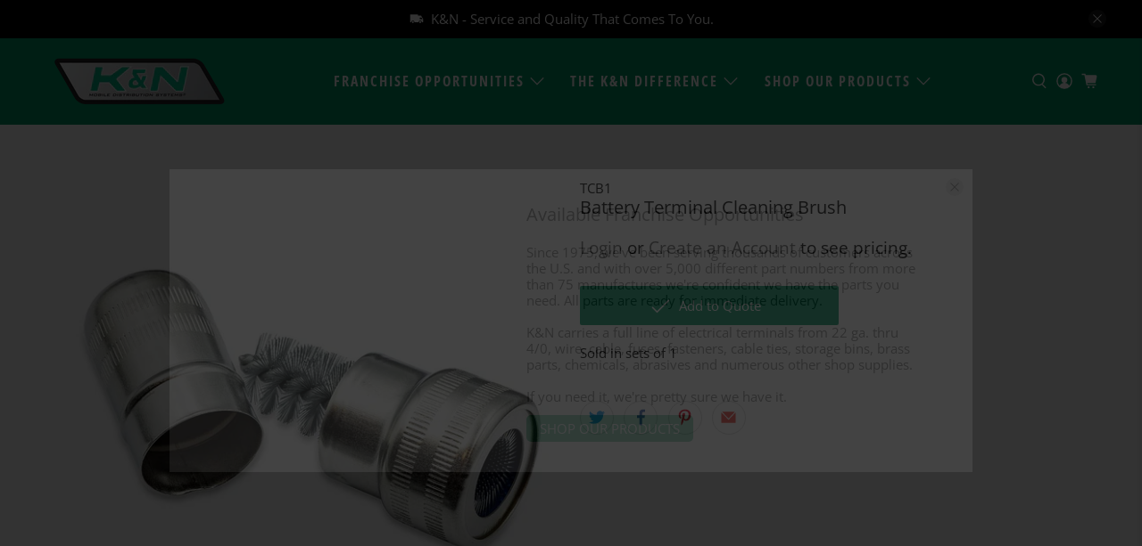

--- FILE ---
content_type: application/javascript; charset=utf-8
request_url: https://searchanise-ef84.kxcdn.com/preload_data.9v9U2O0H2T.js
body_size: 2894
content:
window.Searchanise.preloadedSuggestions=['3/8 x 3/8 x 3/8','brass fitting','hose clamp','battery terminals','drill bit','heat shrink tubing','heat shrink','butt connector','fuse holder','cable ties','battery cable','pop rivet','cable tie','brass pipe fitting','composite push-to-connect','cut off wheels','cloth roll','bolt bin','bolt assortments','butt splice','grease fitting','zip ties','non insulated','brake tubing','bulk head','4 gauge wire','hose barb','terminal pin','trailer plug','split loom','nylon tubing','hex bolts','scotch brite','3m roloc','copper lug','drill bit set','light bulbs','composite fittings','cotter pin','union tee','worm gear liner clamps','grinding wheels','heat shrink terminal','fuse e','male pipe','stainless screws','drill bit sets','counter sunk','roloc disc','stainless steel screw','light bulb','bolt ben','spade terminal','butt con','battery connectors','pipe thread','heat shrink terminals','ring terminal','male plug','1/4 x 1/4 x 1/4','stand wire','cotter pin 1/8','cotter pin 3/32','10 hex head','prestomatic elbow','ub drill','roll pins','lack pipe','1/2 x 1 1/2 bolt','thread lock','weather pack','stainless steel bolt','5/16 fine thread','battery terminal nut','6 ga terminal','brass push-to-connect','non-insulated terminals','all thread','air tee','parts boxes','fender washer','wire brush','wire nuts','parrallel wire','wire terminals','pop rivets','cotter pin 5/32','bolt bin stand','unibit step','female push terminal','amp breaker','solder pellets','set screw','air fittings','push on','automotive fuses','male branch','fine thread grade 8','trailer wire','parts box','metric bolt','spade terminals','wire brushes','nylon terminals','pipe bushing','rubber hose','air hose','18ga wire','hair pin','cotter pin 3/16','closed end','teflon tape','bc red','fine nut','90 male swivel','crimper tool','12 gauge wire','air tubing','tubing nylon','socket head','flat head','4 gauge butt','marine wire','flare cap','sheet metal screws','brass pipe','air line','1/2 x 2 3/4 bolt','stainless steel machine screws','step drill','mini fuses','5/8 lock nut','penetrating oil','contact cleaner','spring pins','copper terminals','flap disc','rapid grind','bridge pin','lock uts','tek screws','5/16 x 1 grade 8 bolt','lock nut','cotter pin 1/16','female push','counter sink','12/10ga nylon','wire rack','uni bit','thread seal','battery nut','wire loom','h11 bulbs','pig tail','hole saws','drain cock','on air brake','nylon ring','male tee','red wire','dynagrey silicone','cable ties 18 lb','battery terminal','air fitting','prestomatic tee','hex head','quick coupler body','battery bolt','x4b terminal','ring seal','black jobber','nylon lock nut','fine thread','gasket maker','rubber coated clamps','stand off','male run tee','frame clips','gr 8 uss bolts hex hd c/s 1/2','1/4 x 1/4 x 3/8','hex plug','nipple tee','3m flap wheel','male 90 elbow','dot brass fitting','electrical tape','drill bits','rubber grommets','air brake brass tee','toggle switch','16-14 butt splice','quick connect','heat shrink terminal assortment','prestomatic union','electrical plug','tool set','fuse block','3m wheel','cotter pin 7/64','bolts bin','push to connect','air quick','cut off wheel','wing nuts','terminal connectors','brass air','hack saw blades','2 gauge stud','composite t','atc fuse holder','male to female','bit display','metric lock nuts','parts cleaner','head plug','brass coupling','7/16 grade 8 bolts','3/4 grade 8 bolts','brass pipe nipples','composite fittings so','universal end','nylon spade','wire grommets','hose mender','hex plug 1/8','micro fuse','switch a','anaerobic gasket','silicone hose','flap wheel','heavy duty','male brass 45','fender washers','weather pack crimper','composite fitting','air fittings connect','push on air','heat shrink butt connectors','atm fuses','flange bolts','machine screws','parts bins','momentary switch','union prestomatic','maxi blade','t bolt','hose clamp assortment','long nipple','bridge pins','1/2 lock nut','shrink thin','knotted wire wheel','quick coupler','4 gauge ring terminal','ub bit','constant torque','male connector air brake nta 1/4"x 3/8','10mm bolt','maxi fuses','18ga pin','heat shrink ring terminals','air coupler','battery terminal-crimp','brass valve','14 gauge wire','brass tee 3/8','tek screw','dynagrey rtv','2 way wire','roll pin assortment','brass assortments','female j-case','plug pipe','contact us','cut off','wire wheel','battery lug','heat shrink terminals assortment','3m tape','grinding wheel','l bolts','gr 8 sae flat washers','bell reduce','rubber coated clamps 1/2"id w 1/4','log in','flat washers','air brake tubing','bolt bi','pipe adapter','hitch pin','rue ring','street tee','mount clamp','18ga connector','22/18ga male','hole saw','countersink these','non-insulated butt splice','40 amp fuse','sealed at','bolt stand','terminal housing','pin hinges','red tape','vinyl butt connector','vinyl male','heatshrink push on','blue butt','brake system','14 thread nylon lock nuts','fuse assortments','nylon female','1/2 ball valve','brake clean','h 11 bulbs','connector y','weather pack tool','male branch tee','brass 90-degree','bolts and lock nuts','fuses for a','battery terminal protector','self-tapping type','ac kit','composite union','grease fittings','50 amp on','flared fitting','trailer socket','trailer bracket','24v relays','non butt','nta nut','cables ties','copper lugs 1 gauge 1/4','copper 2 gauge 1/4','wafer head','socket head cap','step bits','br relays','cable tie mount','gw 412 rg','brass reduce','hex head 3/4','heatshrink spade','male tab','cutting applications','shut off','brass adapter','brass cap','u bolt','10 24 head screw','alligator clips','brass nipples','tube brass','10 amp mini','butt connector 12','spade to','heavy truck','heat shrink 3/4','2 pin quick','quick disconnects','handle brushes','tool brush','red gel','wafer head screws phillips black','black wafer 10','steel wool','primary wire','flare union','7 way socket','hydraulic sealant','tex screws','heat shrink 18','lug nuts','trailer plugs','dynatex gel','dynatex copper','multi purpose','cloth loom','k n','hex cap 1/4 20','drill bits 1/2','drill bits 3/8','ppt screws','5/8 hex nuts','battery stud','flare fitting','metal boxes','sj cord','male terminals','air fittings prestomatic','copper lugs','cloth abrasive','stainless tubing','drill bit 5/8','metric hex bolts','bosch relays','prestomatic male run tee','1/4 x 20 x 1','tube tool','torque bit','butt connectors','shrink butt connectors','trailer cable','butane torch','dielectric grease','nylon hose','weather pack female 18','air line tee','fuel line','zip tie 15','zip tie','hose clamp 10','red threadlocker','plumbing caps','emory cloth','flange bolt','gr 8 uss bolts hex hd c/s','end mill','electrical bin','solder connector','step ub','1/2 to 5/8 fitting','2ga wire','4 awg wire','scotchbrite roloc disc','brake cleaner','fmm fuses','pipe plugs','3/8 x 3/8 x 1/4 branch','rack all thread','elek-tro-cut cloth','rubber mount','4g parallel','how does it cost','1/4 x 1/4 coupler','y4c terminal','batter cables','coupler body','in area','mini a fuse','glad hand','r2 c10hs','1/2 lock n','of wire','mini fuse','ac compressor','15 amp fuse','copper tubing','3/4 x 1 bolt','12 ga 3 conductor','4 conductors-wht/brn/yel/grn','6 x 3 sheet metal screw','brass long nipples','1/4 brass tees','corrosion inhibitor','acorn nut','block spade','lag bolts','battery cable 4/0','silicone lubricant','pvc vinyl tape','battery clean','booster clamp','marine cable','shrink butt','grind wheel','cotter pins','flared elbow','female bullet','3m 80 grade','lubricant spray','white lithium grease','electric tape','connector sc','spring pin','14 ga wire','16mm bolt','heat shrink assortment','booster cable','threadlocker gel','b 8chs','marine cable 4','fuse blocks','glass fuse','terminal assortments','on off switches','green corps cut off wheel','steel cable clamp','transfer compound','3m scotch','cup brush','fmm fuse','tee connector','terminal assortment','brass tees','tek ss','18ga pin wire','run tee','10ga butt splice','cover wire','16mm cap screw','inch bolt','3 wire plug','grade 8 uss bolt','insulated spade','oxygen copper','nylon butt connector','female prestomatic','4 gauge battery cable','45 elbow prestomatic','3m roloc 36','butt splice w/heatshrink','pvc tape','male bullet','spray lub','vibration mount','brass plug','5/8 lock washer','the construction','m10 bolts','brass union tees','6 ga wire','molded rubber','gr 8 lock nuts','t fitting','3m scotch brite br','at fuses','7 way plug','black pipe','flat head sheet metal screw','wire rope','at fuse'];